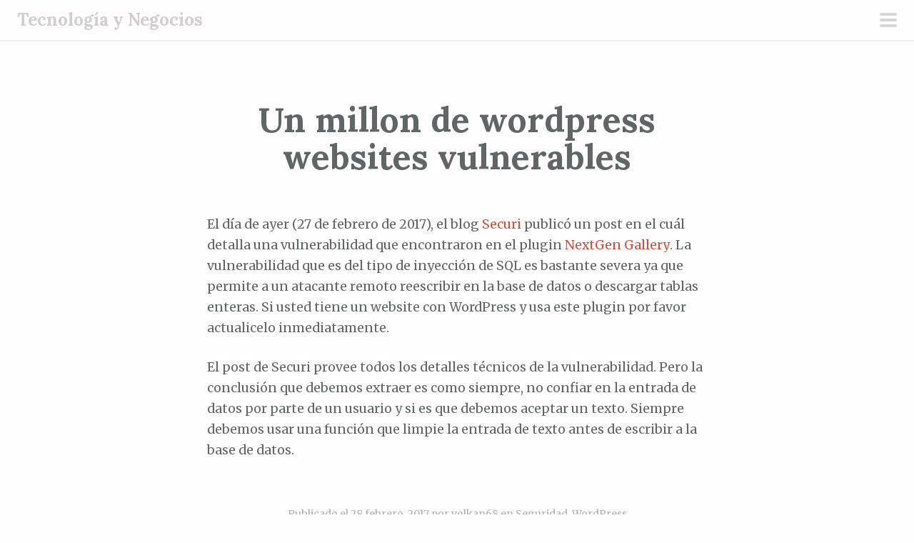

--- FILE ---
content_type: text/html; charset=UTF-8
request_url: https://volkanrivera.com/esp/2017/02/un-millon-de-wordpress-website-vulnerables/
body_size: 10555
content:
<!DOCTYPE html>
<html lang="es">
<head>
<meta charset="UTF-8">
<meta name="viewport" content="width=device-width, initial-scale=1">
<link rel="profile" href="http://gmpg.org/xfn/11">
<link rel="pingback" href="https://volkanrivera.com/esp/xmlrpc.php">
<!-- <link rel="stylesheet" href="https://volkanrivera.com/esp/wp-content/plugins/wp-terminal/style/wp-terminal.css" type="text/css" media="screen" /> -->
<link rel="stylesheet" type="text/css" href="//volkanrivera.com/esp/wp-content/cache/wpfc-minified/e627eyqh/e1dyv.css" media="screen"/>
<title>Un millon de wordpress websites vulnerables &#8211; Tecnología y Negocios</title>
<meta name='robots' content='max-image-preview:large' />
<style>img:is([sizes="auto" i], [sizes^="auto," i]) { contain-intrinsic-size: 3000px 1500px }</style>
<link rel='dns-prefetch' href='//platform-api.sharethis.com' />
<link rel='dns-prefetch' href='//fonts.googleapis.com' />
<link rel="alternate" type="application/rss+xml" title="Tecnología y Negocios &raquo; Feed" href="https://volkanrivera.com/esp/feed/" />
<link rel="alternate" type="application/rss+xml" title="Tecnología y Negocios &raquo; Feed de los comentarios" href="https://volkanrivera.com/esp/comments/feed/" />
<link rel="alternate" type="application/rss+xml" title="Tecnología y Negocios &raquo; Comentario Un millon de wordpress websites vulnerables del feed" href="https://volkanrivera.com/esp/2017/02/un-millon-de-wordpress-website-vulnerables/feed/" />
<style type="text/css" media="all">@font-face{font-family:'Lora';font-display:block;font-style:normal;font-weight:400;font-display:swap;src:url(https://fonts.gstatic.com/s/lora/v35/0QIvMX1D_JOuMwf7I_FMl_GW8g.woff2) format('woff2');unicode-range:U+0460-052F,U+1C80-1C8A,U+20B4,U+2DE0-2DFF,U+A640-A69F,U+FE2E-FE2F}@font-face{font-family:'Lora';font-display:block;font-style:normal;font-weight:400;font-display:swap;src:url(https://fonts.gstatic.com/s/lora/v35/0QIvMX1D_JOuMw77I_FMl_GW8g.woff2) format('woff2');unicode-range:U+0301,U+0400-045F,U+0490-0491,U+04B0-04B1,U+2116}@font-face{font-family:'Lora';font-display:block;font-style:normal;font-weight:400;font-display:swap;src:url(https://fonts.gstatic.com/s/lora/v35/0QIvMX1D_JOuM3b7I_FMl_GW8g.woff2) format('woff2');unicode-range:U+0302-0303,U+0305,U+0307-0308,U+0310,U+0312,U+0315,U+031A,U+0326-0327,U+032C,U+032F-0330,U+0332-0333,U+0338,U+033A,U+0346,U+034D,U+0391-03A1,U+03A3-03A9,U+03B1-03C9,U+03D1,U+03D5-03D6,U+03F0-03F1,U+03F4-03F5,U+2016-2017,U+2034-2038,U+203C,U+2040,U+2043,U+2047,U+2050,U+2057,U+205F,U+2070-2071,U+2074-208E,U+2090-209C,U+20D0-20DC,U+20E1,U+20E5-20EF,U+2100-2112,U+2114-2115,U+2117-2121,U+2123-214F,U+2190,U+2192,U+2194-21AE,U+21B0-21E5,U+21F1-21F2,U+21F4-2211,U+2213-2214,U+2216-22FF,U+2308-230B,U+2310,U+2319,U+231C-2321,U+2336-237A,U+237C,U+2395,U+239B-23B7,U+23D0,U+23DC-23E1,U+2474-2475,U+25AF,U+25B3,U+25B7,U+25BD,U+25C1,U+25CA,U+25CC,U+25FB,U+266D-266F,U+27C0-27FF,U+2900-2AFF,U+2B0E-2B11,U+2B30-2B4C,U+2BFE,U+3030,U+FF5B,U+FF5D,U+1D400-1D7FF,U+1EE00-1EEFF}@font-face{font-family:'Lora';font-display:block;font-style:normal;font-weight:400;font-display:swap;src:url(https://fonts.gstatic.com/s/lora/v35/0QIvMX1D_JOuM2T7I_FMl_GW8g.woff2) format('woff2');unicode-range:U+0001-000C,U+000E-001F,U+007F-009F,U+20DD-20E0,U+20E2-20E4,U+2150-218F,U+2190,U+2192,U+2194-2199,U+21AF,U+21E6-21F0,U+21F3,U+2218-2219,U+2299,U+22C4-22C6,U+2300-243F,U+2440-244A,U+2460-24FF,U+25A0-27BF,U+2800-28FF,U+2921-2922,U+2981,U+29BF,U+29EB,U+2B00-2BFF,U+4DC0-4DFF,U+FFF9-FFFB,U+10140-1018E,U+10190-1019C,U+101A0,U+101D0-101FD,U+102E0-102FB,U+10E60-10E7E,U+1D2C0-1D2D3,U+1D2E0-1D37F,U+1F000-1F0FF,U+1F100-1F1AD,U+1F1E6-1F1FF,U+1F30D-1F30F,U+1F315,U+1F31C,U+1F31E,U+1F320-1F32C,U+1F336,U+1F378,U+1F37D,U+1F382,U+1F393-1F39F,U+1F3A7-1F3A8,U+1F3AC-1F3AF,U+1F3C2,U+1F3C4-1F3C6,U+1F3CA-1F3CE,U+1F3D4-1F3E0,U+1F3ED,U+1F3F1-1F3F3,U+1F3F5-1F3F7,U+1F408,U+1F415,U+1F41F,U+1F426,U+1F43F,U+1F441-1F442,U+1F444,U+1F446-1F449,U+1F44C-1F44E,U+1F453,U+1F46A,U+1F47D,U+1F4A3,U+1F4B0,U+1F4B3,U+1F4B9,U+1F4BB,U+1F4BF,U+1F4C8-1F4CB,U+1F4D6,U+1F4DA,U+1F4DF,U+1F4E3-1F4E6,U+1F4EA-1F4ED,U+1F4F7,U+1F4F9-1F4FB,U+1F4FD-1F4FE,U+1F503,U+1F507-1F50B,U+1F50D,U+1F512-1F513,U+1F53E-1F54A,U+1F54F-1F5FA,U+1F610,U+1F650-1F67F,U+1F687,U+1F68D,U+1F691,U+1F694,U+1F698,U+1F6AD,U+1F6B2,U+1F6B9-1F6BA,U+1F6BC,U+1F6C6-1F6CF,U+1F6D3-1F6D7,U+1F6E0-1F6EA,U+1F6F0-1F6F3,U+1F6F7-1F6FC,U+1F700-1F7FF,U+1F800-1F80B,U+1F810-1F847,U+1F850-1F859,U+1F860-1F887,U+1F890-1F8AD,U+1F8B0-1F8BB,U+1F8C0-1F8C1,U+1F900-1F90B,U+1F93B,U+1F946,U+1F984,U+1F996,U+1F9E9,U+1FA00-1FA6F,U+1FA70-1FA7C,U+1FA80-1FA89,U+1FA8F-1FAC6,U+1FACE-1FADC,U+1FADF-1FAE9,U+1FAF0-1FAF8,U+1FB00-1FBFF}@font-face{font-family:'Lora';font-display:block;font-style:normal;font-weight:400;font-display:swap;src:url(https://fonts.gstatic.com/s/lora/v35/0QIvMX1D_JOuMwX7I_FMl_GW8g.woff2) format('woff2');unicode-range:U+0102-0103,U+0110-0111,U+0128-0129,U+0168-0169,U+01A0-01A1,U+01AF-01B0,U+0300-0301,U+0303-0304,U+0308-0309,U+0323,U+0329,U+1EA0-1EF9,U+20AB}@font-face{font-family:'Lora';font-display:block;font-style:normal;font-weight:400;font-display:swap;src:url(https://fonts.gstatic.com/s/lora/v35/0QIvMX1D_JOuMwT7I_FMl_GW8g.woff2) format('woff2');unicode-range:U+0100-02BA,U+02BD-02C5,U+02C7-02CC,U+02CE-02D7,U+02DD-02FF,U+0304,U+0308,U+0329,U+1D00-1DBF,U+1E00-1E9F,U+1EF2-1EFF,U+2020,U+20A0-20AB,U+20AD-20C0,U+2113,U+2C60-2C7F,U+A720-A7FF}@font-face{font-family:'Lora';font-display:block;font-style:normal;font-weight:400;font-display:swap;src:url(https://fonts.gstatic.com/s/lora/v35/0QIvMX1D_JOuMwr7I_FMl_E.woff2) format('woff2');unicode-range:U+0000-00FF,U+0131,U+0152-0153,U+02BB-02BC,U+02C6,U+02DA,U+02DC,U+0304,U+0308,U+0329,U+2000-206F,U+20AC,U+2122,U+2191,U+2193,U+2212,U+2215,U+FEFF,U+FFFD}@font-face{font-family:'Lora';font-display:block;font-style:normal;font-weight:700;font-display:swap;src:url(https://fonts.gstatic.com/s/lora/v35/0QIvMX1D_JOuMwf7I_FMl_GW8g.woff2) format('woff2');unicode-range:U+0460-052F,U+1C80-1C8A,U+20B4,U+2DE0-2DFF,U+A640-A69F,U+FE2E-FE2F}@font-face{font-family:'Lora';font-display:block;font-style:normal;font-weight:700;font-display:swap;src:url(https://fonts.gstatic.com/s/lora/v35/0QIvMX1D_JOuMw77I_FMl_GW8g.woff2) format('woff2');unicode-range:U+0301,U+0400-045F,U+0490-0491,U+04B0-04B1,U+2116}@font-face{font-family:'Lora';font-display:block;font-style:normal;font-weight:700;font-display:swap;src:url(https://fonts.gstatic.com/s/lora/v35/0QIvMX1D_JOuM3b7I_FMl_GW8g.woff2) format('woff2');unicode-range:U+0302-0303,U+0305,U+0307-0308,U+0310,U+0312,U+0315,U+031A,U+0326-0327,U+032C,U+032F-0330,U+0332-0333,U+0338,U+033A,U+0346,U+034D,U+0391-03A1,U+03A3-03A9,U+03B1-03C9,U+03D1,U+03D5-03D6,U+03F0-03F1,U+03F4-03F5,U+2016-2017,U+2034-2038,U+203C,U+2040,U+2043,U+2047,U+2050,U+2057,U+205F,U+2070-2071,U+2074-208E,U+2090-209C,U+20D0-20DC,U+20E1,U+20E5-20EF,U+2100-2112,U+2114-2115,U+2117-2121,U+2123-214F,U+2190,U+2192,U+2194-21AE,U+21B0-21E5,U+21F1-21F2,U+21F4-2211,U+2213-2214,U+2216-22FF,U+2308-230B,U+2310,U+2319,U+231C-2321,U+2336-237A,U+237C,U+2395,U+239B-23B7,U+23D0,U+23DC-23E1,U+2474-2475,U+25AF,U+25B3,U+25B7,U+25BD,U+25C1,U+25CA,U+25CC,U+25FB,U+266D-266F,U+27C0-27FF,U+2900-2AFF,U+2B0E-2B11,U+2B30-2B4C,U+2BFE,U+3030,U+FF5B,U+FF5D,U+1D400-1D7FF,U+1EE00-1EEFF}@font-face{font-family:'Lora';font-display:block;font-style:normal;font-weight:700;font-display:swap;src:url(https://fonts.gstatic.com/s/lora/v35/0QIvMX1D_JOuM2T7I_FMl_GW8g.woff2) format('woff2');unicode-range:U+0001-000C,U+000E-001F,U+007F-009F,U+20DD-20E0,U+20E2-20E4,U+2150-218F,U+2190,U+2192,U+2194-2199,U+21AF,U+21E6-21F0,U+21F3,U+2218-2219,U+2299,U+22C4-22C6,U+2300-243F,U+2440-244A,U+2460-24FF,U+25A0-27BF,U+2800-28FF,U+2921-2922,U+2981,U+29BF,U+29EB,U+2B00-2BFF,U+4DC0-4DFF,U+FFF9-FFFB,U+10140-1018E,U+10190-1019C,U+101A0,U+101D0-101FD,U+102E0-102FB,U+10E60-10E7E,U+1D2C0-1D2D3,U+1D2E0-1D37F,U+1F000-1F0FF,U+1F100-1F1AD,U+1F1E6-1F1FF,U+1F30D-1F30F,U+1F315,U+1F31C,U+1F31E,U+1F320-1F32C,U+1F336,U+1F378,U+1F37D,U+1F382,U+1F393-1F39F,U+1F3A7-1F3A8,U+1F3AC-1F3AF,U+1F3C2,U+1F3C4-1F3C6,U+1F3CA-1F3CE,U+1F3D4-1F3E0,U+1F3ED,U+1F3F1-1F3F3,U+1F3F5-1F3F7,U+1F408,U+1F415,U+1F41F,U+1F426,U+1F43F,U+1F441-1F442,U+1F444,U+1F446-1F449,U+1F44C-1F44E,U+1F453,U+1F46A,U+1F47D,U+1F4A3,U+1F4B0,U+1F4B3,U+1F4B9,U+1F4BB,U+1F4BF,U+1F4C8-1F4CB,U+1F4D6,U+1F4DA,U+1F4DF,U+1F4E3-1F4E6,U+1F4EA-1F4ED,U+1F4F7,U+1F4F9-1F4FB,U+1F4FD-1F4FE,U+1F503,U+1F507-1F50B,U+1F50D,U+1F512-1F513,U+1F53E-1F54A,U+1F54F-1F5FA,U+1F610,U+1F650-1F67F,U+1F687,U+1F68D,U+1F691,U+1F694,U+1F698,U+1F6AD,U+1F6B2,U+1F6B9-1F6BA,U+1F6BC,U+1F6C6-1F6CF,U+1F6D3-1F6D7,U+1F6E0-1F6EA,U+1F6F0-1F6F3,U+1F6F7-1F6FC,U+1F700-1F7FF,U+1F800-1F80B,U+1F810-1F847,U+1F850-1F859,U+1F860-1F887,U+1F890-1F8AD,U+1F8B0-1F8BB,U+1F8C0-1F8C1,U+1F900-1F90B,U+1F93B,U+1F946,U+1F984,U+1F996,U+1F9E9,U+1FA00-1FA6F,U+1FA70-1FA7C,U+1FA80-1FA89,U+1FA8F-1FAC6,U+1FACE-1FADC,U+1FADF-1FAE9,U+1FAF0-1FAF8,U+1FB00-1FBFF}@font-face{font-family:'Lora';font-display:block;font-style:normal;font-weight:700;font-display:swap;src:url(https://fonts.gstatic.com/s/lora/v35/0QIvMX1D_JOuMwX7I_FMl_GW8g.woff2) format('woff2');unicode-range:U+0102-0103,U+0110-0111,U+0128-0129,U+0168-0169,U+01A0-01A1,U+01AF-01B0,U+0300-0301,U+0303-0304,U+0308-0309,U+0323,U+0329,U+1EA0-1EF9,U+20AB}@font-face{font-family:'Lora';font-display:block;font-style:normal;font-weight:700;font-display:swap;src:url(https://fonts.gstatic.com/s/lora/v35/0QIvMX1D_JOuMwT7I_FMl_GW8g.woff2) format('woff2');unicode-range:U+0100-02BA,U+02BD-02C5,U+02C7-02CC,U+02CE-02D7,U+02DD-02FF,U+0304,U+0308,U+0329,U+1D00-1DBF,U+1E00-1E9F,U+1EF2-1EFF,U+2020,U+20A0-20AB,U+20AD-20C0,U+2113,U+2C60-2C7F,U+A720-A7FF}@font-face{font-family:'Lora';font-display:block;font-style:normal;font-weight:700;font-display:swap;src:url(https://fonts.gstatic.com/s/lora/v35/0QIvMX1D_JOuMwr7I_FMl_E.woff2) format('woff2');unicode-range:U+0000-00FF,U+0131,U+0152-0153,U+02BB-02BC,U+02C6,U+02DA,U+02DC,U+0304,U+0308,U+0329,U+2000-206F,U+20AC,U+2122,U+2191,U+2193,U+2212,U+2215,U+FEFF,U+FFFD}@font-face{font-family:'Merriweather';font-style:italic;font-weight:400;font-stretch:100%;font-display:swap;src:url(https://fonts.gstatic.com/s/merriweather/v31/u-4c0qyriQwlOrhSvowK_l5-eTxCVx0ZbwLvKH2Gk9hLmp0v5yA-xXPqCzLvF-adrHOg7iDTFw.woff2) format('woff2');unicode-range:U+0460-052F,U+1C80-1C8A,U+20B4,U+2DE0-2DFF,U+A640-A69F,U+FE2E-FE2F}@font-face{font-family:'Merriweather';font-style:italic;font-weight:400;font-stretch:100%;font-display:swap;src:url(https://fonts.gstatic.com/s/merriweather/v31/u-4c0qyriQwlOrhSvowK_l5-eTxCVx0ZbwLvKH2Gk9hLmp0v5yA-xXPqCzLvF--drHOg7iDTFw.woff2) format('woff2');unicode-range:U+0301,U+0400-045F,U+0490-0491,U+04B0-04B1,U+2116}@font-face{font-family:'Merriweather';font-style:italic;font-weight:400;font-stretch:100%;font-display:swap;src:url(https://fonts.gstatic.com/s/merriweather/v31/u-4c0qyriQwlOrhSvowK_l5-eTxCVx0ZbwLvKH2Gk9hLmp0v5yA-xXPqCzLvF-SdrHOg7iDTFw.woff2) format('woff2');unicode-range:U+0102-0103,U+0110-0111,U+0128-0129,U+0168-0169,U+01A0-01A1,U+01AF-01B0,U+0300-0301,U+0303-0304,U+0308-0309,U+0323,U+0329,U+1EA0-1EF9,U+20AB}@font-face{font-family:'Merriweather';font-style:italic;font-weight:400;font-stretch:100%;font-display:swap;src:url(https://fonts.gstatic.com/s/merriweather/v31/u-4c0qyriQwlOrhSvowK_l5-eTxCVx0ZbwLvKH2Gk9hLmp0v5yA-xXPqCzLvF-WdrHOg7iDTFw.woff2) format('woff2');unicode-range:U+0100-02BA,U+02BD-02C5,U+02C7-02CC,U+02CE-02D7,U+02DD-02FF,U+0304,U+0308,U+0329,U+1D00-1DBF,U+1E00-1E9F,U+1EF2-1EFF,U+2020,U+20A0-20AB,U+20AD-20C0,U+2113,U+2C60-2C7F,U+A720-A7FF}@font-face{font-family:'Merriweather';font-style:italic;font-weight:400;font-stretch:100%;font-display:swap;src:url(https://fonts.gstatic.com/s/merriweather/v31/u-4c0qyriQwlOrhSvowK_l5-eTxCVx0ZbwLvKH2Gk9hLmp0v5yA-xXPqCzLvF-udrHOg7iA.woff2) format('woff2');unicode-range:U+0000-00FF,U+0131,U+0152-0153,U+02BB-02BC,U+02C6,U+02DA,U+02DC,U+0304,U+0308,U+0329,U+2000-206F,U+20AC,U+2122,U+2191,U+2193,U+2212,U+2215,U+FEFF,U+FFFD}@font-face{font-family:'Merriweather';font-style:italic;font-weight:700;font-stretch:100%;font-display:swap;src:url(https://fonts.gstatic.com/s/merriweather/v31/u-4c0qyriQwlOrhSvowK_l5-eTxCVx0ZbwLvKH2Gk9hLmp0v5yA-xXPqCzLvF-adrHOg7iDTFw.woff2) format('woff2');unicode-range:U+0460-052F,U+1C80-1C8A,U+20B4,U+2DE0-2DFF,U+A640-A69F,U+FE2E-FE2F}@font-face{font-family:'Merriweather';font-style:italic;font-weight:700;font-stretch:100%;font-display:swap;src:url(https://fonts.gstatic.com/s/merriweather/v31/u-4c0qyriQwlOrhSvowK_l5-eTxCVx0ZbwLvKH2Gk9hLmp0v5yA-xXPqCzLvF--drHOg7iDTFw.woff2) format('woff2');unicode-range:U+0301,U+0400-045F,U+0490-0491,U+04B0-04B1,U+2116}@font-face{font-family:'Merriweather';font-style:italic;font-weight:700;font-stretch:100%;font-display:swap;src:url(https://fonts.gstatic.com/s/merriweather/v31/u-4c0qyriQwlOrhSvowK_l5-eTxCVx0ZbwLvKH2Gk9hLmp0v5yA-xXPqCzLvF-SdrHOg7iDTFw.woff2) format('woff2');unicode-range:U+0102-0103,U+0110-0111,U+0128-0129,U+0168-0169,U+01A0-01A1,U+01AF-01B0,U+0300-0301,U+0303-0304,U+0308-0309,U+0323,U+0329,U+1EA0-1EF9,U+20AB}@font-face{font-family:'Merriweather';font-style:italic;font-weight:700;font-stretch:100%;font-display:swap;src:url(https://fonts.gstatic.com/s/merriweather/v31/u-4c0qyriQwlOrhSvowK_l5-eTxCVx0ZbwLvKH2Gk9hLmp0v5yA-xXPqCzLvF-WdrHOg7iDTFw.woff2) format('woff2');unicode-range:U+0100-02BA,U+02BD-02C5,U+02C7-02CC,U+02CE-02D7,U+02DD-02FF,U+0304,U+0308,U+0329,U+1D00-1DBF,U+1E00-1E9F,U+1EF2-1EFF,U+2020,U+20A0-20AB,U+20AD-20C0,U+2113,U+2C60-2C7F,U+A720-A7FF}@font-face{font-family:'Merriweather';font-style:italic;font-weight:700;font-stretch:100%;font-display:swap;src:url(https://fonts.gstatic.com/s/merriweather/v31/u-4c0qyriQwlOrhSvowK_l5-eTxCVx0ZbwLvKH2Gk9hLmp0v5yA-xXPqCzLvF-udrHOg7iA.woff2) format('woff2');unicode-range:U+0000-00FF,U+0131,U+0152-0153,U+02BB-02BC,U+02C6,U+02DA,U+02DC,U+0304,U+0308,U+0329,U+2000-206F,U+20AC,U+2122,U+2191,U+2193,U+2212,U+2215,U+FEFF,U+FFFD}@font-face{font-family:'Merriweather';font-display:block;font-style:normal;font-weight:400;font-stretch:100%;font-display:swap;src:url(https://fonts.gstatic.com/s/merriweather/v31/u-4e0qyriQwlOrhSvowK_l5UcA6zuSYEqOzpPe3HOZJ5eX1WtLaQwmYiSeqnJ-mXq1Gi3iE.woff2) format('woff2');unicode-range:U+0460-052F,U+1C80-1C8A,U+20B4,U+2DE0-2DFF,U+A640-A69F,U+FE2E-FE2F}@font-face{font-family:'Merriweather';font-display:block;font-style:normal;font-weight:400;font-stretch:100%;font-display:swap;src:url(https://fonts.gstatic.com/s/merriweather/v31/u-4e0qyriQwlOrhSvowK_l5UcA6zuSYEqOzpPe3HOZJ5eX1WtLaQwmYiSequJ-mXq1Gi3iE.woff2) format('woff2');unicode-range:U+0301,U+0400-045F,U+0490-0491,U+04B0-04B1,U+2116}@font-face{font-family:'Merriweather';font-display:block;font-style:normal;font-weight:400;font-stretch:100%;font-display:swap;src:url(https://fonts.gstatic.com/s/merriweather/v31/u-4e0qyriQwlOrhSvowK_l5UcA6zuSYEqOzpPe3HOZJ5eX1WtLaQwmYiSeqlJ-mXq1Gi3iE.woff2) format('woff2');unicode-range:U+0102-0103,U+0110-0111,U+0128-0129,U+0168-0169,U+01A0-01A1,U+01AF-01B0,U+0300-0301,U+0303-0304,U+0308-0309,U+0323,U+0329,U+1EA0-1EF9,U+20AB}@font-face{font-family:'Merriweather';font-display:block;font-style:normal;font-weight:400;font-stretch:100%;font-display:swap;src:url(https://fonts.gstatic.com/s/merriweather/v31/u-4e0qyriQwlOrhSvowK_l5UcA6zuSYEqOzpPe3HOZJ5eX1WtLaQwmYiSeqkJ-mXq1Gi3iE.woff2) format('woff2');unicode-range:U+0100-02BA,U+02BD-02C5,U+02C7-02CC,U+02CE-02D7,U+02DD-02FF,U+0304,U+0308,U+0329,U+1D00-1DBF,U+1E00-1E9F,U+1EF2-1EFF,U+2020,U+20A0-20AB,U+20AD-20C0,U+2113,U+2C60-2C7F,U+A720-A7FF}@font-face{font-family:'Merriweather';font-display:block;font-style:normal;font-weight:400;font-stretch:100%;font-display:swap;src:url(https://fonts.gstatic.com/s/merriweather/v31/u-4e0qyriQwlOrhSvowK_l5UcA6zuSYEqOzpPe3HOZJ5eX1WtLaQwmYiSeqqJ-mXq1Gi.woff2) format('woff2');unicode-range:U+0000-00FF,U+0131,U+0152-0153,U+02BB-02BC,U+02C6,U+02DA,U+02DC,U+0304,U+0308,U+0329,U+2000-206F,U+20AC,U+2122,U+2191,U+2193,U+2212,U+2215,U+FEFF,U+FFFD}@font-face{font-family:'Merriweather';font-display:block;font-style:normal;font-weight:700;font-stretch:100%;font-display:swap;src:url(https://fonts.gstatic.com/s/merriweather/v31/u-4e0qyriQwlOrhSvowK_l5UcA6zuSYEqOzpPe3HOZJ5eX1WtLaQwmYiSeqnJ-mXq1Gi3iE.woff2) format('woff2');unicode-range:U+0460-052F,U+1C80-1C8A,U+20B4,U+2DE0-2DFF,U+A640-A69F,U+FE2E-FE2F}@font-face{font-family:'Merriweather';font-display:block;font-style:normal;font-weight:700;font-stretch:100%;font-display:swap;src:url(https://fonts.gstatic.com/s/merriweather/v31/u-4e0qyriQwlOrhSvowK_l5UcA6zuSYEqOzpPe3HOZJ5eX1WtLaQwmYiSequJ-mXq1Gi3iE.woff2) format('woff2');unicode-range:U+0301,U+0400-045F,U+0490-0491,U+04B0-04B1,U+2116}@font-face{font-family:'Merriweather';font-display:block;font-style:normal;font-weight:700;font-stretch:100%;font-display:swap;src:url(https://fonts.gstatic.com/s/merriweather/v31/u-4e0qyriQwlOrhSvowK_l5UcA6zuSYEqOzpPe3HOZJ5eX1WtLaQwmYiSeqlJ-mXq1Gi3iE.woff2) format('woff2');unicode-range:U+0102-0103,U+0110-0111,U+0128-0129,U+0168-0169,U+01A0-01A1,U+01AF-01B0,U+0300-0301,U+0303-0304,U+0308-0309,U+0323,U+0329,U+1EA0-1EF9,U+20AB}@font-face{font-family:'Merriweather';font-display:block;font-style:normal;font-weight:700;font-stretch:100%;font-display:swap;src:url(https://fonts.gstatic.com/s/merriweather/v31/u-4e0qyriQwlOrhSvowK_l5UcA6zuSYEqOzpPe3HOZJ5eX1WtLaQwmYiSeqkJ-mXq1Gi3iE.woff2) format('woff2');unicode-range:U+0100-02BA,U+02BD-02C5,U+02C7-02CC,U+02CE-02D7,U+02DD-02FF,U+0304,U+0308,U+0329,U+1D00-1DBF,U+1E00-1E9F,U+1EF2-1EFF,U+2020,U+20A0-20AB,U+20AD-20C0,U+2113,U+2C60-2C7F,U+A720-A7FF}@font-face{font-family:'Merriweather';font-display:block;font-style:normal;font-weight:700;font-stretch:100%;font-display:swap;src:url(https://fonts.gstatic.com/s/merriweather/v31/u-4e0qyriQwlOrhSvowK_l5UcA6zuSYEqOzpPe3HOZJ5eX1WtLaQwmYiSeqqJ-mXq1Gi.woff2) format('woff2');unicode-range:U+0000-00FF,U+0131,U+0152-0153,U+02BB-02BC,U+02C6,U+02DA,U+02DC,U+0304,U+0308,U+0329,U+2000-206F,U+20AC,U+2122,U+2191,U+2193,U+2212,U+2215,U+FEFF,U+FFFD}</style>
<style id='classic-theme-styles-inline-css' type='text/css'>
/*! This file is auto-generated */
.wp-block-button__link{color:#fff;background-color:#32373c;border-radius:9999px;box-shadow:none;text-decoration:none;padding:calc(.667em + 2px) calc(1.333em + 2px);font-size:1.125em}.wp-block-file__button{background:#32373c;color:#fff;text-decoration:none}
</style>
<style id='global-styles-inline-css' type='text/css'>
:root{--wp--preset--aspect-ratio--square: 1;--wp--preset--aspect-ratio--4-3: 4/3;--wp--preset--aspect-ratio--3-4: 3/4;--wp--preset--aspect-ratio--3-2: 3/2;--wp--preset--aspect-ratio--2-3: 2/3;--wp--preset--aspect-ratio--16-9: 16/9;--wp--preset--aspect-ratio--9-16: 9/16;--wp--preset--color--black: #000000;--wp--preset--color--cyan-bluish-gray: #abb8c3;--wp--preset--color--white: #ffffff;--wp--preset--color--pale-pink: #f78da7;--wp--preset--color--vivid-red: #cf2e2e;--wp--preset--color--luminous-vivid-orange: #ff6900;--wp--preset--color--luminous-vivid-amber: #fcb900;--wp--preset--color--light-green-cyan: #7bdcb5;--wp--preset--color--vivid-green-cyan: #00d084;--wp--preset--color--pale-cyan-blue: #8ed1fc;--wp--preset--color--vivid-cyan-blue: #0693e3;--wp--preset--color--vivid-purple: #9b51e0;--wp--preset--gradient--vivid-cyan-blue-to-vivid-purple: linear-gradient(135deg,rgba(6,147,227,1) 0%,rgb(155,81,224) 100%);--wp--preset--gradient--light-green-cyan-to-vivid-green-cyan: linear-gradient(135deg,rgb(122,220,180) 0%,rgb(0,208,130) 100%);--wp--preset--gradient--luminous-vivid-amber-to-luminous-vivid-orange: linear-gradient(135deg,rgba(252,185,0,1) 0%,rgba(255,105,0,1) 100%);--wp--preset--gradient--luminous-vivid-orange-to-vivid-red: linear-gradient(135deg,rgba(255,105,0,1) 0%,rgb(207,46,46) 100%);--wp--preset--gradient--very-light-gray-to-cyan-bluish-gray: linear-gradient(135deg,rgb(238,238,238) 0%,rgb(169,184,195) 100%);--wp--preset--gradient--cool-to-warm-spectrum: linear-gradient(135deg,rgb(74,234,220) 0%,rgb(151,120,209) 20%,rgb(207,42,186) 40%,rgb(238,44,130) 60%,rgb(251,105,98) 80%,rgb(254,248,76) 100%);--wp--preset--gradient--blush-light-purple: linear-gradient(135deg,rgb(255,206,236) 0%,rgb(152,150,240) 100%);--wp--preset--gradient--blush-bordeaux: linear-gradient(135deg,rgb(254,205,165) 0%,rgb(254,45,45) 50%,rgb(107,0,62) 100%);--wp--preset--gradient--luminous-dusk: linear-gradient(135deg,rgb(255,203,112) 0%,rgb(199,81,192) 50%,rgb(65,88,208) 100%);--wp--preset--gradient--pale-ocean: linear-gradient(135deg,rgb(255,245,203) 0%,rgb(182,227,212) 50%,rgb(51,167,181) 100%);--wp--preset--gradient--electric-grass: linear-gradient(135deg,rgb(202,248,128) 0%,rgb(113,206,126) 100%);--wp--preset--gradient--midnight: linear-gradient(135deg,rgb(2,3,129) 0%,rgb(40,116,252) 100%);--wp--preset--font-size--small: 13px;--wp--preset--font-size--medium: 20px;--wp--preset--font-size--large: 36px;--wp--preset--font-size--x-large: 42px;--wp--preset--spacing--20: 0.44rem;--wp--preset--spacing--30: 0.67rem;--wp--preset--spacing--40: 1rem;--wp--preset--spacing--50: 1.5rem;--wp--preset--spacing--60: 2.25rem;--wp--preset--spacing--70: 3.38rem;--wp--preset--spacing--80: 5.06rem;--wp--preset--shadow--natural: 6px 6px 9px rgba(0, 0, 0, 0.2);--wp--preset--shadow--deep: 12px 12px 50px rgba(0, 0, 0, 0.4);--wp--preset--shadow--sharp: 6px 6px 0px rgba(0, 0, 0, 0.2);--wp--preset--shadow--outlined: 6px 6px 0px -3px rgba(255, 255, 255, 1), 6px 6px rgba(0, 0, 0, 1);--wp--preset--shadow--crisp: 6px 6px 0px rgba(0, 0, 0, 1);}:where(.is-layout-flex){gap: 0.5em;}:where(.is-layout-grid){gap: 0.5em;}body .is-layout-flex{display: flex;}.is-layout-flex{flex-wrap: wrap;align-items: center;}.is-layout-flex > :is(*, div){margin: 0;}body .is-layout-grid{display: grid;}.is-layout-grid > :is(*, div){margin: 0;}:where(.wp-block-columns.is-layout-flex){gap: 2em;}:where(.wp-block-columns.is-layout-grid){gap: 2em;}:where(.wp-block-post-template.is-layout-flex){gap: 1.25em;}:where(.wp-block-post-template.is-layout-grid){gap: 1.25em;}.has-black-color{color: var(--wp--preset--color--black) !important;}.has-cyan-bluish-gray-color{color: var(--wp--preset--color--cyan-bluish-gray) !important;}.has-white-color{color: var(--wp--preset--color--white) !important;}.has-pale-pink-color{color: var(--wp--preset--color--pale-pink) !important;}.has-vivid-red-color{color: var(--wp--preset--color--vivid-red) !important;}.has-luminous-vivid-orange-color{color: var(--wp--preset--color--luminous-vivid-orange) !important;}.has-luminous-vivid-amber-color{color: var(--wp--preset--color--luminous-vivid-amber) !important;}.has-light-green-cyan-color{color: var(--wp--preset--color--light-green-cyan) !important;}.has-vivid-green-cyan-color{color: var(--wp--preset--color--vivid-green-cyan) !important;}.has-pale-cyan-blue-color{color: var(--wp--preset--color--pale-cyan-blue) !important;}.has-vivid-cyan-blue-color{color: var(--wp--preset--color--vivid-cyan-blue) !important;}.has-vivid-purple-color{color: var(--wp--preset--color--vivid-purple) !important;}.has-black-background-color{background-color: var(--wp--preset--color--black) !important;}.has-cyan-bluish-gray-background-color{background-color: var(--wp--preset--color--cyan-bluish-gray) !important;}.has-white-background-color{background-color: var(--wp--preset--color--white) !important;}.has-pale-pink-background-color{background-color: var(--wp--preset--color--pale-pink) !important;}.has-vivid-red-background-color{background-color: var(--wp--preset--color--vivid-red) !important;}.has-luminous-vivid-orange-background-color{background-color: var(--wp--preset--color--luminous-vivid-orange) !important;}.has-luminous-vivid-amber-background-color{background-color: var(--wp--preset--color--luminous-vivid-amber) !important;}.has-light-green-cyan-background-color{background-color: var(--wp--preset--color--light-green-cyan) !important;}.has-vivid-green-cyan-background-color{background-color: var(--wp--preset--color--vivid-green-cyan) !important;}.has-pale-cyan-blue-background-color{background-color: var(--wp--preset--color--pale-cyan-blue) !important;}.has-vivid-cyan-blue-background-color{background-color: var(--wp--preset--color--vivid-cyan-blue) !important;}.has-vivid-purple-background-color{background-color: var(--wp--preset--color--vivid-purple) !important;}.has-black-border-color{border-color: var(--wp--preset--color--black) !important;}.has-cyan-bluish-gray-border-color{border-color: var(--wp--preset--color--cyan-bluish-gray) !important;}.has-white-border-color{border-color: var(--wp--preset--color--white) !important;}.has-pale-pink-border-color{border-color: var(--wp--preset--color--pale-pink) !important;}.has-vivid-red-border-color{border-color: var(--wp--preset--color--vivid-red) !important;}.has-luminous-vivid-orange-border-color{border-color: var(--wp--preset--color--luminous-vivid-orange) !important;}.has-luminous-vivid-amber-border-color{border-color: var(--wp--preset--color--luminous-vivid-amber) !important;}.has-light-green-cyan-border-color{border-color: var(--wp--preset--color--light-green-cyan) !important;}.has-vivid-green-cyan-border-color{border-color: var(--wp--preset--color--vivid-green-cyan) !important;}.has-pale-cyan-blue-border-color{border-color: var(--wp--preset--color--pale-cyan-blue) !important;}.has-vivid-cyan-blue-border-color{border-color: var(--wp--preset--color--vivid-cyan-blue) !important;}.has-vivid-purple-border-color{border-color: var(--wp--preset--color--vivid-purple) !important;}.has-vivid-cyan-blue-to-vivid-purple-gradient-background{background: var(--wp--preset--gradient--vivid-cyan-blue-to-vivid-purple) !important;}.has-light-green-cyan-to-vivid-green-cyan-gradient-background{background: var(--wp--preset--gradient--light-green-cyan-to-vivid-green-cyan) !important;}.has-luminous-vivid-amber-to-luminous-vivid-orange-gradient-background{background: var(--wp--preset--gradient--luminous-vivid-amber-to-luminous-vivid-orange) !important;}.has-luminous-vivid-orange-to-vivid-red-gradient-background{background: var(--wp--preset--gradient--luminous-vivid-orange-to-vivid-red) !important;}.has-very-light-gray-to-cyan-bluish-gray-gradient-background{background: var(--wp--preset--gradient--very-light-gray-to-cyan-bluish-gray) !important;}.has-cool-to-warm-spectrum-gradient-background{background: var(--wp--preset--gradient--cool-to-warm-spectrum) !important;}.has-blush-light-purple-gradient-background{background: var(--wp--preset--gradient--blush-light-purple) !important;}.has-blush-bordeaux-gradient-background{background: var(--wp--preset--gradient--blush-bordeaux) !important;}.has-luminous-dusk-gradient-background{background: var(--wp--preset--gradient--luminous-dusk) !important;}.has-pale-ocean-gradient-background{background: var(--wp--preset--gradient--pale-ocean) !important;}.has-electric-grass-gradient-background{background: var(--wp--preset--gradient--electric-grass) !important;}.has-midnight-gradient-background{background: var(--wp--preset--gradient--midnight) !important;}.has-small-font-size{font-size: var(--wp--preset--font-size--small) !important;}.has-medium-font-size{font-size: var(--wp--preset--font-size--medium) !important;}.has-large-font-size{font-size: var(--wp--preset--font-size--large) !important;}.has-x-large-font-size{font-size: var(--wp--preset--font-size--x-large) !important;}
:where(.wp-block-post-template.is-layout-flex){gap: 1.25em;}:where(.wp-block-post-template.is-layout-grid){gap: 1.25em;}
:where(.wp-block-columns.is-layout-flex){gap: 2em;}:where(.wp-block-columns.is-layout-grid){gap: 2em;}
:root :where(.wp-block-pullquote){font-size: 1.5em;line-height: 1.6;}
</style>
<style id='akismet-widget-style-inline-css' type='text/css'>
.a-stats {
--akismet-color-mid-green: #357b49;
--akismet-color-white: #fff;
--akismet-color-light-grey: #f6f7f7;
max-width: 350px;
width: auto;
}
.a-stats * {
all: unset;
box-sizing: border-box;
}
.a-stats strong {
font-weight: 600;
}
.a-stats a.a-stats__link,
.a-stats a.a-stats__link:visited,
.a-stats a.a-stats__link:active {
background: var(--akismet-color-mid-green);
border: none;
box-shadow: none;
border-radius: 8px;
color: var(--akismet-color-white);
cursor: pointer;
display: block;
font-family: -apple-system, BlinkMacSystemFont, 'Segoe UI', 'Roboto', 'Oxygen-Sans', 'Ubuntu', 'Cantarell', 'Helvetica Neue', sans-serif;
font-weight: 500;
padding: 12px;
text-align: center;
text-decoration: none;
transition: all 0.2s ease;
}
/* Extra specificity to deal with TwentyTwentyOne focus style */
.widget .a-stats a.a-stats__link:focus {
background: var(--akismet-color-mid-green);
color: var(--akismet-color-white);
text-decoration: none;
}
.a-stats a.a-stats__link:hover {
filter: brightness(110%);
box-shadow: 0 4px 12px rgba(0, 0, 0, 0.06), 0 0 2px rgba(0, 0, 0, 0.16);
}
.a-stats .count {
color: var(--akismet-color-white);
display: block;
font-size: 1.5em;
line-height: 1.4;
padding: 0 13px;
white-space: nowrap;
}
</style>
<!-- <link rel='stylesheet' id='wpo_min-header-0-css' href='https://volkanrivera.com/esp/wp-content/cache/wpo-minify/1742323422/assets/wpo-minify-header-e0960f97.min.css' type='text/css' media='all' /> -->
<!-- <link rel='stylesheet' id='genericons-css' href='https://volkanrivera.com/esp/wp-content/themes/scrawl/fonts/genericons.css' type='text/css' media='all' /> -->
<!-- <link rel='stylesheet' id='wpo_min-header-2-css' href='https://volkanrivera.com/esp/wp-content/cache/wpo-minify/1742323422/assets/wpo-minify-header-67491f51.min.css' type='text/css' media='all' /> -->
<link rel="stylesheet" type="text/css" href="//volkanrivera.com/esp/wp-content/cache/wpfc-minified/lyxgb14n/5x6ic.css" media="all"/>
<script src='//volkanrivera.com/esp/wp-content/cache/wpfc-minified/kcool37w/5x6ic.js' type="text/javascript"></script>
<!-- <script type="text/javascript" src="https://volkanrivera.com/esp/wp-content/cache/wpo-minify/1742323422/assets/wpo-minify-header-7b990e55.min.js" id="wpo_min-header-0-js"></script> -->
<script type="text/javascript" src="//platform-api.sharethis.com/js/sharethis.js#source=googleanalytics-wordpress#product=ga&amp;property=5ee3e3dac02c3e0012047906" id="googleanalytics-platform-sharethis-js"></script>
<link rel="EditURI" type="application/rsd+xml" title="RSD" href="https://volkanrivera.com/esp/xmlrpc.php?rsd" />
<meta name="generator" content="WordPress 6.7.2" />
<link rel="canonical" href="https://volkanrivera.com/esp/2017/02/un-millon-de-wordpress-website-vulnerables/" />
<link rel='shortlink' href='https://volkanrivera.com/esp/?p=5460' />
<link rel="alternate" title="oEmbed (JSON)" type="application/json+oembed" href="https://volkanrivera.com/esp/wp-json/oembed/1.0/embed?url=https%3A%2F%2Fvolkanrivera.com%2Fesp%2F2017%2F02%2Fun-millon-de-wordpress-website-vulnerables%2F" />
<link rel="alternate" title="oEmbed (XML)" type="text/xml+oembed" href="https://volkanrivera.com/esp/wp-json/oembed/1.0/embed?url=https%3A%2F%2Fvolkanrivera.com%2Fesp%2F2017%2F02%2Fun-millon-de-wordpress-website-vulnerables%2F&#038;format=xml" />
<script>
(function() {
(function (i, s, o, g, r, a, m) {
i['GoogleAnalyticsObject'] = r;
i[r] = i[r] || function () {
(i[r].q = i[r].q || []).push(arguments)
}, i[r].l = 1 * new Date();
a = s.createElement(o),
m = s.getElementsByTagName(o)[0];
a.async = 1;
a.src = g;
m.parentNode.insertBefore(a, m)
})(window, document, 'script', 'https://google-analytics.com/analytics.js', 'ga');
ga('create', 'UA-1799746-4', 'auto');
ga('send', 'pageview');
})();
</script>
</head>
<body class="post-template-default single single-post postid-5460 single-format-aside">
<button class="menu-toggle x">
<span class="lines"></span>
<span class="screen-reader-text">Menú principal</span>
</button>
<div class="slide-menu">
<h1 class="site-title"><a href="https://volkanrivera.com/esp/" rel="home">Tecnología y Negocios</a></h1>
<h2 class="site-description">Internet y negocios con tecnologías de la información.</h2>
<nav id="site-navigation" class="main-navigation" role="navigation">
<div class="menu-principal-container"><ul id="menu-principal" class="menu"><li id="menu-item-39" class="menu-item menu-item-type-custom menu-item-object-custom menu-item-39"><a href="https://www.volkanrivera.com/esp/">Inicio</a></li>
<li id="menu-item-5168" class="menu-item menu-item-type-taxonomy menu-item-object-category menu-item-5168"><a href="https://volkanrivera.com/esp/category/podcast/">Podcast</a></li>
<li id="menu-item-4834" class="menu-item menu-item-type-taxonomy menu-item-object-category menu-item-4834"><a href="https://volkanrivera.com/esp/category/arduino/">Arduino</a></li>
<li id="menu-item-40" class="menu-item menu-item-type-post_type menu-item-object-page menu-item-40"><a href="https://volkanrivera.com/esp/tutoriales/">Tutoriales y howtos</a></li>
<li id="menu-item-41" class="menu-item menu-item-type-post_type menu-item-object-page menu-item-41"><a href="https://volkanrivera.com/esp/la-mas-mas/">La más más</a></li>
<li id="menu-item-42" class="menu-item menu-item-type-post_type menu-item-object-page menu-item-42"><a href="https://volkanrivera.com/esp/contactame/">Contactame</a></li>
<li id="menu-item-5364" class="menu-item menu-item-type-post_type menu-item-object-page menu-item-5364"><a href="https://volkanrivera.com/esp/autor/">Autor</a></li>
</ul></div>			</nav><!-- #site-navigation -->
<div id="secondary" class="widget-area" role="complementary">
<aside id="search-2" class="widget widget_search"><h1 class="widget-title">Buscar</h1><form role="search" method="get" class="search-form" action="https://volkanrivera.com/esp/">
<label>
<span class="screen-reader-text">Buscar:</span>
<input type="search" class="search-field" placeholder="Buscar &hellip;" value="" name="s" />
</label>
<input type="submit" class="search-submit" value="Buscar" />
</form></aside><aside id="archives-2" class="widget widget_archive"><h1 class="widget-title">Archivos</h1>		<label class="screen-reader-text" for="archives-dropdown-2">Archivos</label>
<select id="archives-dropdown-2" name="archive-dropdown">
<option value="">Elegir el mes</option>
<option value='https://volkanrivera.com/esp/2017/12/'> diciembre 2017 &nbsp;(1)</option>
<option value='https://volkanrivera.com/esp/2017/09/'> septiembre 2017 &nbsp;(1)</option>
<option value='https://volkanrivera.com/esp/2017/02/'> febrero 2017 &nbsp;(1)</option>
<option value='https://volkanrivera.com/esp/2017/01/'> enero 2017 &nbsp;(1)</option>
<option value='https://volkanrivera.com/esp/2016/11/'> noviembre 2016 &nbsp;(2)</option>
<option value='https://volkanrivera.com/esp/2016/09/'> septiembre 2016 &nbsp;(1)</option>
<option value='https://volkanrivera.com/esp/2016/07/'> julio 2016 &nbsp;(3)</option>
<option value='https://volkanrivera.com/esp/2016/06/'> junio 2016 &nbsp;(5)</option>
<option value='https://volkanrivera.com/esp/2016/04/'> abril 2016 &nbsp;(2)</option>
<option value='https://volkanrivera.com/esp/2016/03/'> marzo 2016 &nbsp;(3)</option>
<option value='https://volkanrivera.com/esp/2016/02/'> febrero 2016 &nbsp;(1)</option>
<option value='https://volkanrivera.com/esp/2015/12/'> diciembre 2015 &nbsp;(4)</option>
<option value='https://volkanrivera.com/esp/2015/11/'> noviembre 2015 &nbsp;(4)</option>
<option value='https://volkanrivera.com/esp/2015/09/'> septiembre 2015 &nbsp;(3)</option>
<option value='https://volkanrivera.com/esp/2015/05/'> mayo 2015 &nbsp;(2)</option>
<option value='https://volkanrivera.com/esp/2015/04/'> abril 2015 &nbsp;(1)</option>
<option value='https://volkanrivera.com/esp/2015/03/'> marzo 2015 &nbsp;(2)</option>
<option value='https://volkanrivera.com/esp/2015/02/'> febrero 2015 &nbsp;(3)</option>
<option value='https://volkanrivera.com/esp/2015/01/'> enero 2015 &nbsp;(4)</option>
<option value='https://volkanrivera.com/esp/2014/12/'> diciembre 2014 &nbsp;(1)</option>
<option value='https://volkanrivera.com/esp/2014/09/'> septiembre 2014 &nbsp;(4)</option>
<option value='https://volkanrivera.com/esp/2014/08/'> agosto 2014 &nbsp;(8)</option>
<option value='https://volkanrivera.com/esp/2014/07/'> julio 2014 &nbsp;(5)</option>
<option value='https://volkanrivera.com/esp/2014/06/'> junio 2014 &nbsp;(4)</option>
<option value='https://volkanrivera.com/esp/2014/05/'> mayo 2014 &nbsp;(3)</option>
<option value='https://volkanrivera.com/esp/2014/03/'> marzo 2014 &nbsp;(1)</option>
<option value='https://volkanrivera.com/esp/2014/02/'> febrero 2014 &nbsp;(2)</option>
<option value='https://volkanrivera.com/esp/2014/01/'> enero 2014 &nbsp;(1)</option>
<option value='https://volkanrivera.com/esp/2013/10/'> octubre 2013 &nbsp;(8)</option>
<option value='https://volkanrivera.com/esp/2013/09/'> septiembre 2013 &nbsp;(1)</option>
<option value='https://volkanrivera.com/esp/2013/07/'> julio 2013 &nbsp;(3)</option>
<option value='https://volkanrivera.com/esp/2013/06/'> junio 2013 &nbsp;(2)</option>
<option value='https://volkanrivera.com/esp/2013/04/'> abril 2013 &nbsp;(1)</option>
<option value='https://volkanrivera.com/esp/2013/03/'> marzo 2013 &nbsp;(3)</option>
<option value='https://volkanrivera.com/esp/2013/02/'> febrero 2013 &nbsp;(1)</option>
<option value='https://volkanrivera.com/esp/2013/01/'> enero 2013 &nbsp;(4)</option>
<option value='https://volkanrivera.com/esp/2012/12/'> diciembre 2012 &nbsp;(6)</option>
<option value='https://volkanrivera.com/esp/2012/11/'> noviembre 2012 &nbsp;(4)</option>
<option value='https://volkanrivera.com/esp/2012/10/'> octubre 2012 &nbsp;(2)</option>
<option value='https://volkanrivera.com/esp/2012/09/'> septiembre 2012 &nbsp;(5)</option>
<option value='https://volkanrivera.com/esp/2012/08/'> agosto 2012 &nbsp;(10)</option>
<option value='https://volkanrivera.com/esp/2012/07/'> julio 2012 &nbsp;(6)</option>
<option value='https://volkanrivera.com/esp/2012/06/'> junio 2012 &nbsp;(1)</option>
<option value='https://volkanrivera.com/esp/2012/05/'> mayo 2012 &nbsp;(4)</option>
<option value='https://volkanrivera.com/esp/2012/04/'> abril 2012 &nbsp;(6)</option>
<option value='https://volkanrivera.com/esp/2012/03/'> marzo 2012 &nbsp;(2)</option>
<option value='https://volkanrivera.com/esp/2012/02/'> febrero 2012 &nbsp;(1)</option>
<option value='https://volkanrivera.com/esp/2012/01/'> enero 2012 &nbsp;(6)</option>
<option value='https://volkanrivera.com/esp/2011/12/'> diciembre 2011 &nbsp;(9)</option>
<option value='https://volkanrivera.com/esp/2011/11/'> noviembre 2011 &nbsp;(6)</option>
<option value='https://volkanrivera.com/esp/2011/10/'> octubre 2011 &nbsp;(4)</option>
<option value='https://volkanrivera.com/esp/2011/09/'> septiembre 2011 &nbsp;(6)</option>
<option value='https://volkanrivera.com/esp/2011/08/'> agosto 2011 &nbsp;(9)</option>
<option value='https://volkanrivera.com/esp/2011/07/'> julio 2011 &nbsp;(12)</option>
<option value='https://volkanrivera.com/esp/2011/06/'> junio 2011 &nbsp;(7)</option>
<option value='https://volkanrivera.com/esp/2011/05/'> mayo 2011 &nbsp;(7)</option>
<option value='https://volkanrivera.com/esp/2011/04/'> abril 2011 &nbsp;(8)</option>
<option value='https://volkanrivera.com/esp/2011/03/'> marzo 2011 &nbsp;(9)</option>
<option value='https://volkanrivera.com/esp/2011/02/'> febrero 2011 &nbsp;(3)</option>
<option value='https://volkanrivera.com/esp/2011/01/'> enero 2011 &nbsp;(9)</option>
<option value='https://volkanrivera.com/esp/2010/12/'> diciembre 2010 &nbsp;(15)</option>
<option value='https://volkanrivera.com/esp/2010/11/'> noviembre 2010 &nbsp;(34)</option>
<option value='https://volkanrivera.com/esp/2010/10/'> octubre 2010 &nbsp;(25)</option>
<option value='https://volkanrivera.com/esp/2010/09/'> septiembre 2010 &nbsp;(15)</option>
<option value='https://volkanrivera.com/esp/2010/08/'> agosto 2010 &nbsp;(16)</option>
<option value='https://volkanrivera.com/esp/2010/07/'> julio 2010 &nbsp;(17)</option>
<option value='https://volkanrivera.com/esp/2010/06/'> junio 2010 &nbsp;(34)</option>
<option value='https://volkanrivera.com/esp/2010/05/'> mayo 2010 &nbsp;(6)</option>
<option value='https://volkanrivera.com/esp/2010/04/'> abril 2010 &nbsp;(15)</option>
<option value='https://volkanrivera.com/esp/2010/03/'> marzo 2010 &nbsp;(18)</option>
<option value='https://volkanrivera.com/esp/2010/02/'> febrero 2010 &nbsp;(19)</option>
<option value='https://volkanrivera.com/esp/2010/01/'> enero 2010 &nbsp;(22)</option>
<option value='https://volkanrivera.com/esp/2009/12/'> diciembre 2009 &nbsp;(12)</option>
<option value='https://volkanrivera.com/esp/2009/11/'> noviembre 2009 &nbsp;(8)</option>
<option value='https://volkanrivera.com/esp/2009/10/'> octubre 2009 &nbsp;(28)</option>
<option value='https://volkanrivera.com/esp/2009/09/'> septiembre 2009 &nbsp;(12)</option>
<option value='https://volkanrivera.com/esp/2009/08/'> agosto 2009 &nbsp;(12)</option>
<option value='https://volkanrivera.com/esp/2009/07/'> julio 2009 &nbsp;(13)</option>
<option value='https://volkanrivera.com/esp/2009/06/'> junio 2009 &nbsp;(31)</option>
<option value='https://volkanrivera.com/esp/2009/05/'> mayo 2009 &nbsp;(33)</option>
<option value='https://volkanrivera.com/esp/2009/04/'> abril 2009 &nbsp;(21)</option>
<option value='https://volkanrivera.com/esp/2009/03/'> marzo 2009 &nbsp;(24)</option>
<option value='https://volkanrivera.com/esp/2009/02/'> febrero 2009 &nbsp;(18)</option>
<option value='https://volkanrivera.com/esp/2009/01/'> enero 2009 &nbsp;(32)</option>
<option value='https://volkanrivera.com/esp/2008/12/'> diciembre 2008 &nbsp;(21)</option>
<option value='https://volkanrivera.com/esp/2008/11/'> noviembre 2008 &nbsp;(10)</option>
<option value='https://volkanrivera.com/esp/2008/10/'> octubre 2008 &nbsp;(33)</option>
<option value='https://volkanrivera.com/esp/2008/09/'> septiembre 2008 &nbsp;(60)</option>
<option value='https://volkanrivera.com/esp/2008/08/'> agosto 2008 &nbsp;(56)</option>
<option value='https://volkanrivera.com/esp/2008/07/'> julio 2008 &nbsp;(38)</option>
<option value='https://volkanrivera.com/esp/2008/06/'> junio 2008 &nbsp;(60)</option>
<option value='https://volkanrivera.com/esp/2008/05/'> mayo 2008 &nbsp;(32)</option>
<option value='https://volkanrivera.com/esp/2008/04/'> abril 2008 &nbsp;(50)</option>
<option value='https://volkanrivera.com/esp/2008/03/'> marzo 2008 &nbsp;(96)</option>
<option value='https://volkanrivera.com/esp/2008/02/'> febrero 2008 &nbsp;(67)</option>
<option value='https://volkanrivera.com/esp/2008/01/'> enero 2008 &nbsp;(86)</option>
<option value='https://volkanrivera.com/esp/2007/12/'> diciembre 2007 &nbsp;(38)</option>
<option value='https://volkanrivera.com/esp/2007/11/'> noviembre 2007 &nbsp;(12)</option>
<option value='https://volkanrivera.com/esp/2007/09/'> septiembre 2007 &nbsp;(1)</option>
<option value='https://volkanrivera.com/esp/2007/08/'> agosto 2007 &nbsp;(5)</option>
<option value='https://volkanrivera.com/esp/2007/07/'> julio 2007 &nbsp;(1)</option>
<option value='https://volkanrivera.com/esp/2007/06/'> junio 2007 &nbsp;(3)</option>
<option value='https://volkanrivera.com/esp/2007/05/'> mayo 2007 &nbsp;(1)</option>
<option value='https://volkanrivera.com/esp/2007/04/'> abril 2007 &nbsp;(1)</option>
<option value='https://volkanrivera.com/esp/2007/03/'> marzo 2007 &nbsp;(2)</option>
</select>
<script type="text/javascript">
/* <![CDATA[ */
(function() {
var dropdown = document.getElementById( "archives-dropdown-2" );
function onSelectChange() {
if ( dropdown.options[ dropdown.selectedIndex ].value !== '' ) {
document.location.href = this.options[ this.selectedIndex ].value;
}
}
dropdown.onchange = onSelectChange;
})();
/* ]]> */
</script>
</aside><aside id="text-2" class="widget widget_text">			<div class="textwidget">                    <h2>Suscripciones</h2>
<span class="feed">
<a class="feedlink" href="https://feeds.feedburner.com/TecnologaYNegocios">
Suscribete a las Entradas</a></span><br />
<span class="feed">
<a class="feedlink" href="https://feeds.feedburner.com/ComentariosParaTecnologaYNegocios">
Suscribite a los Comentarios</a></span><br />
&nbsp;&nbsp;&nbsp;<a href="https://feeds2.feedburner.com/TecnologaYNegocios">
<img src="https://feeds2.feedburner.com/~fc/TecnologaYNegocios?bg=99CCFF&amp;fg=0000FF&amp;anim=0" height="26" width="88" style="border:0" alt="" /></a><br /></div>
</aside><aside id="categories-2" class="widget widget_categories"><h1 class="widget-title">Categorías</h1><form action="https://volkanrivera.com/esp" method="get"><label class="screen-reader-text" for="cat">Categorías</label><select  name='cat' id='cat' class='postform'>
<option value='-1'>Elegir la categoría</option>
<option class="level-0" value="2">Actualidad&nbsp;&nbsp;(453)</option>
<option class="level-0" value="48">Android&nbsp;&nbsp;(3)</option>
<option class="level-0" value="3">Animaciones&nbsp;&nbsp;(3)</option>
<option class="level-0" value="4">Apple&nbsp;&nbsp;(71)</option>
<option class="level-0" value="46">Arduino&nbsp;&nbsp;(24)</option>
<option class="level-0" value="5">Ciencia&nbsp;&nbsp;(22)</option>
<option class="level-0" value="6">Cine&nbsp;&nbsp;(5)</option>
<option class="level-0" value="7">Cisco&nbsp;&nbsp;(1)</option>
<option class="level-0" value="8">Curso&nbsp;&nbsp;(1)</option>
<option class="level-0" value="51">DIY&nbsp;&nbsp;(6)</option>
<option class="level-0" value="9">Economía&nbsp;&nbsp;(370)</option>
<option class="level-0" value="10">Educación&nbsp;&nbsp;(86)</option>
<option class="level-0" value="11">Facebook&nbsp;&nbsp;(13)</option>
<option class="level-0" value="12">Física&nbsp;&nbsp;(5)</option>
<option class="level-0" value="13">General&nbsp;&nbsp;(52)</option>
<option class="level-0" value="14">Google&nbsp;&nbsp;(168)</option>
<option class="level-0" value="15">Hardware&nbsp;&nbsp;(211)</option>
<option class="level-0" value="16">Humor&nbsp;&nbsp;(85)</option>
<option class="level-0" value="17">Ingeniería&nbsp;&nbsp;(108)</option>
<option class="level-0" value="18">Internet&nbsp;&nbsp;(409)</option>
<option class="level-0" value="19">Juegos&nbsp;&nbsp;(11)</option>
<option class="level-0" value="20">Linux&nbsp;&nbsp;(115)</option>
<option class="level-0" value="21">Microsoft&nbsp;&nbsp;(140)</option>
<option class="level-0" value="22">Musica 70&nbsp;&nbsp;(2)</option>
<option class="level-0" value="23">Musica 80&nbsp;&nbsp;(5)</option>
<option class="level-0" value="24">Musica60&nbsp;&nbsp;(1)</option>
<option class="level-0" value="25">Negocios&nbsp;&nbsp;(58)</option>
<option class="level-0" value="26">OLPC&nbsp;&nbsp;(65)</option>
<option class="level-0" value="27">OpenSource&nbsp;&nbsp;(149)</option>
<option class="level-0" value="28">Opinion&nbsp;&nbsp;(43)</option>
<option class="level-0" value="29">Personal&nbsp;&nbsp;(88)</option>
<option class="level-0" value="30">PHP&nbsp;&nbsp;(16)</option>
<option class="level-0" value="49">Podcast&nbsp;&nbsp;(8)</option>
<option class="level-0" value="31">Política&nbsp;&nbsp;(164)</option>
<option class="level-0" value="47">Raspberry Pi&nbsp;&nbsp;(4)</option>
<option class="level-0" value="32">Recuerdos&nbsp;&nbsp;(16)</option>
<option class="level-0" value="33">Retro&nbsp;&nbsp;(19)</option>
<option class="level-0" value="34">Retro TV&nbsp;&nbsp;(5)</option>
<option class="level-0" value="35">Robotica&nbsp;&nbsp;(16)</option>
<option class="level-0" value="36">Seguridad&nbsp;&nbsp;(99)</option>
<option class="level-0" value="37">Software&nbsp;&nbsp;(138)</option>
<option class="level-0" value="38">Tips&nbsp;&nbsp;(2)</option>
<option class="level-0" value="39">Tutoriales&nbsp;&nbsp;(14)</option>
<option class="level-0" value="1">Uncategorized&nbsp;&nbsp;(3)</option>
<option class="level-0" value="40">Web 2.0&nbsp;&nbsp;(125)</option>
<option class="level-0" value="41">web mushup&nbsp;&nbsp;(17)</option>
<option class="level-0" value="42">Windows&nbsp;&nbsp;(101)</option>
<option class="level-0" value="43">WordPress&nbsp;&nbsp;(17)</option>
</select>
</form><script type="text/javascript">
/* <![CDATA[ */
(function() {
var dropdown = document.getElementById( "cat" );
function onCatChange() {
if ( dropdown.options[ dropdown.selectedIndex ].value > 0 ) {
dropdown.parentNode.submit();
}
}
dropdown.onchange = onCatChange;
})();
/* ]]> */
</script>
</aside>
<aside id="recent-posts-2" class="widget widget_recent_entries">
<h1 class="widget-title">Entradas recientes</h1>
<ul>
<li>
<a href="https://volkanrivera.com/esp/2017/12/el-fin-de-la-democracia-en-el-peru/">El fin de la democracia en el Perú</a>
</li>
<li>
<a href="https://volkanrivera.com/esp/2017/09/el-2018-sera-un-ano-en-que-la-desigualdad-se-acentuara-mas/">El 2018 será un año en que la desigualdad se acentuará más</a>
</li>
<li>
<a href="https://volkanrivera.com/esp/2017/02/un-millon-de-wordpress-website-vulnerables/" aria-current="page">Un millon de wordpress websites vulnerables</a>
</li>
<li>
<a href="https://volkanrivera.com/esp/2017/01/la-paradoja-del-mundo-actual/">La paradoja del mundo actual</a>
</li>
<li>
<a href="https://volkanrivera.com/esp/2016/11/la-victoria-de-trump-y-la-vuelta-al-pasado/">La victoria de Trump y la vuelta al pasado</a>
</li>
</ul>
</aside>	</div><!-- #secondary -->
</div><!-- .slide-menu -->
<div id="page" class="hfeed site">
<a class="skip-link screen-reader-text" href="#content">Saltar al contenido</a>
<header id="masthead" class="site-header" role="banner">
<div class="site-branding">
<h1 class="site-title"><a href="https://volkanrivera.com/esp/" rel="home">Tecnología y Negocios</a></h1>
</div>
</header><!-- #masthead -->
<div id="content" class="site-content">
<div id="primary" class="content-area">
<main id="main" class="site-main" role="main">
<article id="post-5460" class="post-5460 post type-post status-publish format-aside hentry category-seguridad category-wordpress post_format-post-format-aside">
<header class="entry-header">
<h1 class="entry-title">Un millon de wordpress websites vulnerables</h1>		</header><!-- .entry-header -->
<div class="entry-content">
<p>
El d&iacute;a de ayer&nbsp;(27 de febrero de 2017), el blog <a href="https://blog.sucuri.net/2017/02/sql-injection-vulnerability-nextgen-gallery-wordpress.html" target="_blank">Securi</a> public&oacute; un post en el cu&aacute;l detalla una vulnerabilidad que encontraron en el plugin <a href="https://wordpress.org/plugins/nextgen-gallery/" target="_blank">NextGen Gallery</a>. La vulnerabilidad que es del tipo de inyecci&oacute;n de SQL es bastante severa ya que permite a un atacante remoto reescribir en la base de datos o descargar tablas enteras. Si usted tiene un website con WordPress y usa este plugin por favor actualicelo inmediatamente.
</p>
<p>
El post de Securi provee todos los detalles t&eacute;cnicos de la vulnerabilidad. Pero la conclusi&oacute;n que debemos extraer es como siempre, no confiar en la entrada de datos por parte de un usuario y si es que debemos aceptar un texto. Siempre debemos usar una funci&oacute;n que limpie la entrada de texto antes de escribir a la base de datos.</p>
</div><!-- .entry-content -->
<footer class="entry-footer">
<div class="entry-meta clear">
<span class="posted-on">Publicado el <a href="https://volkanrivera.com/esp/2017/02/un-millon-de-wordpress-website-vulnerables/" rel="bookmark"><time class="entry-date published" datetime="2017-02-28T19:47:25-05:00">28 febrero, 2017</time><time class="updated" datetime="2017-02-28T20:00:36-05:00">28 febrero, 2017</time></a></span><span class="byline"> por <span class="author vcard"><a class="url fn n" href="https://volkanrivera.com/esp/author/volkan68/">volkan68</a></span></span><span class="category-links"> en <a href="https://volkanrivera.com/esp/category/seguridad/" rel="category tag">Seguridad</a>, <a href="https://volkanrivera.com/esp/category/wordpress/" rel="category tag">WordPress</a></span>			<span class="secondary-entry-meta">
<span class="entry-format"><a href="https://volkanrivera.com/esp/type/aside/" title="Las entradas Minientrada"><span class="screen-reader-text">Minientrada</span></a></span>				<span class="comments-link"><a href="https://volkanrivera.com/esp/2017/02/un-millon-de-wordpress-website-vulnerables/#respond">0</a></span>							</span>
</div><!-- .entry-meta -->
</footer><!-- .entry-footer -->
</article><!-- #post-## -->
<nav class="navigation post-navigation" aria-label="Entradas">
<h2 class="screen-reader-text">Navegación de entradas</h2>
<div class="nav-links"><div class="nav-previous"><a href="https://volkanrivera.com/esp/2017/01/la-paradoja-del-mundo-actual/" rel="prev"><span class="title">Entrada anterior</span>La paradoja del mundo actual</a></div><div class="nav-next"><a href="https://volkanrivera.com/esp/2017/09/el-2018-sera-un-ano-en-que-la-desigualdad-se-acentuara-mas/" rel="next"><span class="title">Entrada siguiente</span>El 2018 será un año en que la desigualdad se acentuará más</a></div></div>
</nav>
<div id="comments" class="comments-area">
<div id="respond" class="comment-respond">
<h3 id="reply-title" class="comment-reply-title">Deja una respuesta <small><a rel="nofollow" id="cancel-comment-reply-link" title="Cancelar la respuesta" href="/esp/2017/02/un-millon-de-wordpress-website-vulnerables/#respond" style="display:none;"><span class="screen-reader-text">Cancelar la respuesta</span></a></small></h3><form action="https://volkanrivera.com/esp/wp-comments-post.php" method="post" id="commentform" class="comment-form" novalidate><p class="comment-notes"><span id="email-notes">Tu dirección de correo electrónico no será publicada.</span> <span class="required-field-message">Los campos obligatorios están marcados con <span class="required">*</span></span></p><p class="comment-form-comment"><label for="comment">Comentario <span class="required">*</span></label> <textarea id="comment" name="comment" cols="45" rows="8" maxlength="65525" required></textarea></p><p class="comment-form-author"><label for="author">Nombre <span class="required">*</span></label> <input id="author" name="author" type="text" value="" size="30" maxlength="245" autocomplete="name" required /></p>
<p class="comment-form-email"><label for="email">Correo electrónico <span class="required">*</span></label> <input id="email" name="email" type="email" value="" size="30" maxlength="100" aria-describedby="email-notes" autocomplete="email" required /></p>
<p class="comment-form-url"><label for="url">Web</label> <input id="url" name="url" type="url" value="" size="30" maxlength="200" autocomplete="url" /></p>
<p class="form-submit"><input name="submit" type="submit" id="submit" class="submit" value="Publicar el comentario" /> <input type='hidden' name='comment_post_ID' value='5460' id='comment_post_ID' />
<input type='hidden' name='comment_parent' id='comment_parent' value='0' />
</p><p style="display: none;"><input type="hidden" id="akismet_comment_nonce" name="akismet_comment_nonce" value="1cea2970b6" /></p><p style="display: none !important;" class="akismet-fields-container" data-prefix="ak_"><label>&#916;<textarea name="ak_hp_textarea" cols="45" rows="8" maxlength="100"></textarea></label><input type="hidden" id="ak_js_1" name="ak_js" value="20"/><script>document.getElementById( "ak_js_1" ).setAttribute( "value", ( new Date() ).getTime() );</script></p></form>	</div><!-- #respond -->
<p class="akismet_comment_form_privacy_notice">Este sitio usa Akismet para reducir el spam. <a href="https://akismet.com/privacy/" target="_blank" rel="nofollow noopener"> Aprende cómo se procesan los datos de tus comentarios.</a></p>
</div><!-- #comments -->
</main><!-- #main -->
</div><!-- #primary -->

</div><!-- #content -->
<footer id="colophon" class="site-footer" role="contentinfo">
<div class="site-info">
<a href="http://es.wordpress.org/">Funciona gracias a WordPress</a>
<span class="sep"> ~ </span>
Tema: Scrawl por <a href="http://wordpress.com/themes/scrawl/" rel="designer">WordPress.com</a>.		</div><!-- .site-info -->
</footer><!-- #colophon -->
</div><!-- #page -->
<script type="text/javascript" src="https://volkanrivera.com/esp/wp-content/cache/wpo-minify/1742323422/assets/wpo-minify-footer-959d136d.min.js" id="wpo_min-footer-0-js"></script>
<script type="text/javascript" src="https://volkanrivera.com/esp/wp-content/cache/wpo-minify/1742323422/assets/wpo-minify-footer-64e9074e.min.js" id="wpo_min-footer-1-js" async="async" data-wp-strategy="async"></script>
<script type="text/javascript" src="https://volkanrivera.com/esp/wp-content/cache/wpo-minify/1742323422/assets/wpo-minify-footer-6f7a0cfa.min.js" id="wpo_min-footer-2-js"></script>
<script type="text/javascript" src="https://volkanrivera.com/esp/wp-content/cache/wpo-minify/1742323422/assets/wpo-minify-footer-a87a1680.min.js" id="wpo_min-footer-3-js"></script>
</body>
</html><!-- WP Fastest Cache file was created in 0.17026400566101 seconds, on 21-01-26 0:50:59 --><!-- need to refresh to see cached version -->
<!-- Cached by WP-Optimize (gzip) - https://getwpo.com - Last modified: 21 January, 2026 12:50 am (UTC:-5) -->


--- FILE ---
content_type: text/css
request_url: https://volkanrivera.com/esp/wp-content/cache/wpfc-minified/e627eyqh/e1dyv.css
body_size: 112
content:
.wp-terminal {
color:#FFF;
background-color:#444;
background-image:url(//volkanrivera.com/esp/wp-content/plugins/wp-terminal/style/terminal.png);
border-top:1px solid #AAA;
border-bottom:1px solid #AAA;
font-family:'Courier New', Courier, Fixed;
background-position:15px 10px;
background-repeat:no-repeat;
margin-bottom:10px;
margin-left:0;
margin-top:10px;
text-align:left;
line-height:115%;
padding:10px 10px 10px 50px
}

--- FILE ---
content_type: text/javascript
request_url: https://volkanrivera.com/esp/wp-content/cache/wpo-minify/1742323422/assets/wpo-minify-footer-959d136d.min.js
body_size: 980
content:

(function($){var menuToggle=$('.menu-toggle');var slideMenu=$('.slide-menu');var body=$('body');var toggleAria=function(selector){if('false'===selector.attr('aria-expanded')){selector.attr('aria-expanded','true')}else{selector.attr('aria-expanded','false')}};slideMenu.attr('aria-expanded','false');menuToggle.attr('aria-expanded','false');function slideControl(){menuToggle.on('click',function(e){e.preventDefault();slideMenu.toggleClass('expanded').resize();body.toggleClass('sidebar-open');$(this).toggleClass('toggle-on');toggleAria(slideMenu);toggleAria($(this));if(slideMenu.css('position')!='fixed'){if($(body).hasClass('sidebar-open')){$(slideMenu).attr("data-pos",$(window).scrollTop());$(window).scrollTop(0)}else{$(window).scrollTop($(slideMenu).attr('data-pos'))}}
body.dblclick(function(e){e.preventDefault();slideMenu.removeClass('expanded').resize();$(this).removeClass('sidebar-open');menuToggle.removeClass('toggle-on');toggleAria(slideMenu);toggleAria(menuToggle);if(slideMenu.css('position')!='fixed'){$(window).scrollTop($(slideMenu).attr('data-pos'))}})});$('.site-header').on('hover',function(e){menuToggle.toggleClass('hover')})}
$(document).keyup(function(e){if(e.keyCode===27&&slideMenu.hasClass('expanded')){body.removeClass('sidebar-open');menuToggle.removeClass('toggle-on');slideMenu.removeClass('expanded').resize();toggleAria(slideMenu);toggleAria(menuToggle);if(slideMenu.css('position')!='fixed'){$(window).scrollTop($(slideMenu).attr('data-pos'))}}});function linkedImages(){var imgs=$('.entry-content img');for(var i=0,imgslength=imgs.length;i<imgslength;i++){if(''!==$(imgs[i]).closest('a')){$(imgs[i]).closest('a').addClass('no-line')}}}
function scrollToContent(){$('#scroll-to-content').click(function(e){e.preventDefault();var link=$(this).attr('href');body.animate({scrollTop:$(link).offset().top-45},700)})}
function formLabels(){$('.comment-form input, .comment-form textarea').focus(function(e){e.preventDefault();$(this).prev('label').addClass('label-focus')}).focusout(function(e){e.preventDefault();$(this).prev('label').removeClass('label-focus')})}
function galleryWrapper(){var gallery=$('.entry-content').find('.tiled-gallery');if(!gallery.parent().hasClass('tiled-gallery-wrapper')){gallery.wrap('<div class="tiled-gallery-wrapper"></div>');gallery.resize()}}
function outdentMedia(){$('.entry-content img').each(function(){var img=$(this),caption=$(this).closest('figure'),new_img=new Image();new_img.src=img.attr('src');$(new_img).load(function(){var img_width=new_img.width;if(img_width>=1000){$(img).addClass('size-big')}
if(caption.hasClass('wp-caption')&&img_width>=1000){caption.addClass('size-big')}})});$('.entry-content .jetpack-video-wrapper').each(function(){if($(this).find(':first-child').width>=800){$(this).addClass('caption-big')}})}
$(document).ready(function(){slideControl();galleryWrapper()});$(window).load(function(){outdentMedia();linkedImages();formLabels();scrollToContent()});$(window).on('resize post-load',function(){galleryWrapper();outdentMedia();linkedImages()})})(jQuery);



(function(){var is_webkit=navigator.userAgent.toLowerCase().indexOf('webkit')>-1,is_opera=navigator.userAgent.toLowerCase().indexOf('opera')>-1,is_ie=navigator.userAgent.toLowerCase().indexOf('msie')>-1;if((is_webkit||is_opera||is_ie)&&document.getElementById&&window.addEventListener){window.addEventListener('hashchange',function(){var element=document.getElementById(location.hash.substring(1));if(element){if(!/^(?:a|select|input|button|textarea)$/i.test(element.tagName))
element.tabIndex=-1;element.focus()}},!1)}})();




--- FILE ---
content_type: text/plain
request_url: https://www.google-analytics.com/j/collect?v=1&_v=j102&a=991309509&t=pageview&_s=1&dl=https%3A%2F%2Fvolkanrivera.com%2Fesp%2F2017%2F02%2Fun-millon-de-wordpress-website-vulnerables%2F&ul=en-us%40posix&dt=Un%20millon%20de%20wordpress%20websites%20vulnerables%20%E2%80%93%20Tecnolog%C3%ADa%20y%20Negocios&sr=1280x720&vp=1280x720&_u=IEBAAEABAAAAACAAI~&jid=1681441641&gjid=871380441&cid=975204901.1769003678&tid=UA-1799746-4&_gid=1676861818.1769003678&_r=1&_slc=1&z=909673278
body_size: -285
content:
2,cG-HCWZ2BV8Z3